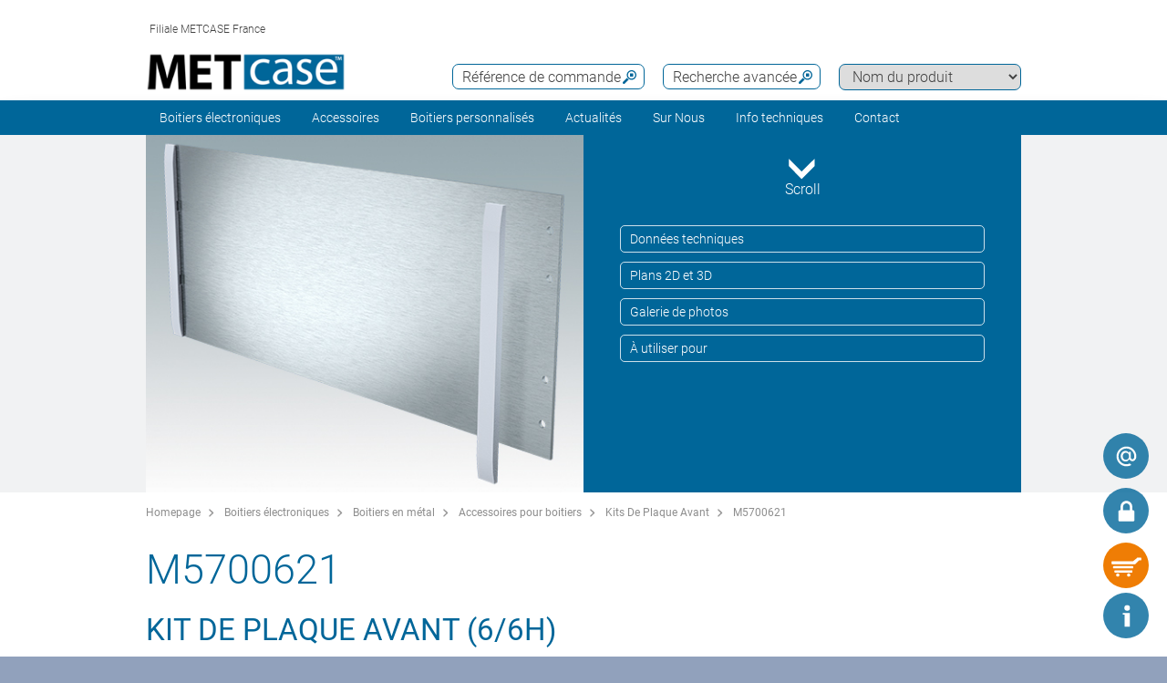

--- FILE ---
content_type: text/html;charset=utf-8
request_url: https://www.metcase.fr/fr/Kits-De-Plaque-Avant/M5700621.htm
body_size: 14628
content:
<!DOCTYPE html>
<html lang="fr" dir="ltr">
<head>
  <meta charset="utf-8" />
  <meta name="viewport" content="width=device-width, initial-scale=1.0, user-scalable=no, viewport-fit=cover" />
  <meta name="robots" content="index,follow" />
  <meta name="description" content="M5700621 - Kit de plaque avant pour boîtiers Unimet 6/6H et Unimet-Plus 6/6H. Voir les détails ici.. ... Lire la suite &amp;gt;&amp;gt; " />
  <meta name="keywords" content="M5700621, Kit de plaque avant (6/6H)" />
  <meta name="title" content="M5700621 | Kit de plaque avant (6/6H) | Metcase " />
  <link rel="shortcut icon" href="/favicon.ico" type="image/x-icon" />
  <link rel="icon" type="image/png" href="/favicon.png" sizes="196x196" />

  <link rel="alternate" href="https://www.metcase.de/de/Frontplatten-Sets/M5700621.htm" hreflang="de" />
  <link rel="alternate" href="https://www.metcase.ch/de/Frontplatten-Sets/M5700621.htm" hreflang="de-CH" />
  <link rel="alternate" href="https://www.metcase.ch/de/Frontplatten-Sets/M5700621.htm" hreflang="de-LI" />
  <link rel="alternate" href="https://www.metcase.fr/fr/Kits-De-Plaque-Avant/M5700621.htm" hreflang="fr-FR" />
  <link rel="alternate" href="https://www.metcase.fr/fr/Kits-De-Plaque-Avant/M5700621.htm" hreflang="fr" />

    <link rel="canonical" href="https://www.metcase.fr/fr/Kits-De-Plaque-Avant/M5700621.htm" />

  <title>M5700621 | Kit de plaque avant (6/6H) | Metcase </title>
			<link rel="stylesheet" type="text/css" href="/assets/css/layout.css?170719" media="all" />
			<link rel="stylesheet" type="text/css" href="/assets/css/simple-grid.css?170719" media="all" />
			<link rel="stylesheet" type="text/css" href="/assets/css/print.css?170719" media="print" />
			<link rel="stylesheet" type="text/css" href="/assets/css/jquery.fancybox.min.css?170719" />
			<link rel="stylesheet" type="text/css" href="/assets/css/layout-site.css?170719" media="all" />
  <script src="/assets/js/jquery.min.js"></script>
  <script>
    var urlPrefix = "/fr";
    var $jq=jQuery.noConflict();
  </script>
  <script src="/assets/js/browser.js"></script>
  <script src="/assets/js/js.cookie-2.2.0.min.js"></script>
  <script src="/assets/js/functions.js"></script>
  <script type="text/javascript" src="/assets/js/script.js"></script>
  <script src="/assets/js/jquery.fancybox.min.js"></script>
<!-- OneTrust Cookies Consent Notice start for metcase.fr

<script type="text/javascript" src="https://cdn.cookielaw.org/consent/3580d1e2-5b78-4efd-a25c-bdd3fa69bd5e/OtAutoBlock.js" ></script>

<script src="https://cdn.cookielaw.org/scripttemplates/otSDKStub.js"  type="text/javascript" charset="UTF-8" data-domain-script="3580d1e2-5b78-4efd-a25c-bdd3fa69bd5e" ></script>

<script type="text/javascript">


</script>

<!-- OneTrust Cookies Consent Notice end for metcase.fr -->

<!-- Google Tag Manager
<script>(function(w,d,s,l,i){w[l]=w[l]||[];w[l].push({'gtm.start':
new Date().getTime(),event:'gtm.js'});var f=d.getElementsByTagName(s)[0],
j=d.createElement(s),dl=l!='dataLayer'?'&l='+l:'';j.async=true;j.src=
'https://www.googletagmanager.com/gtm.js?id='+i+dl;f.parentNode.insertBefore(j,f);
})(window,document,'script','dataLayer','GTM-PQM3HT4');</script>
<!-- End Google Tag Manager -->

<script>
window.__GTM_CONTAINER_ID = 'GTM-PQM3HT4';
</script>

<!-- Privacy-friendly analytics by Plausible -->
<script async src="https://plausible.io/js/pa-saBnTjY-GFBDw4QFxdtH5.js"></script>
<script>
  window.plausible=window.plausible||function(){(plausible.q=plausible.q||[]).push(arguments)},plausible.init=plausible.init||function(i){plausible.o=i||{}};
  plausible.init()
</script>

</head>
<body class="default" >
<!-- Google Tag Manager (noscript) -->
<noscript><iframe src="https://www.googletagmanager.com/ns.html?id=GTM-PQM3HT4"
height="0" width="0" style="display:none;visibility:hidden"></iframe></noscript>
<!-- End Google Tag Manager (noscript) -->

  <a id="top"></a>
<div class="quicklink-buttons visible smartphone">
    <a style="background-image: url('/assets/img/icons/w-mail.svg');" href="/fr/Contact_localisation/Demande_de_info.html?s=sdb" title="Demande d&#39;info"></a>

  <a class="btnAuth" href="javascript:" title=""
     data-loginText="Connexion" data-loginImg="url('/assets/img/icons/w-login.svg')" data-loginUrl="/fr/user/login"
     data-myOKWText="Ma Metcase (Déconnection, Modification du mot de passe)" data-myOKWImg="url('/assets/img/icons/w-login-checked.svg')" data-myOKWUrl="/fr/user/myOKW"></a>
  <a class="btnCart" href="/fr/basket/view" title="" data-text="Panier" data-emptyImg="url('/assets/img/icons/w-cart.svg')" data-checkedImg="url('/assets/img/icons/w-cart-checked.svg')"></a>

</div>
<a class="info-button" href="javascript:" title="Ouvrir info"></a>
<a class="scroll-to-top" href="#top" title="Défilement au début de page ">
  <i class="fa fa-angle-up"></i>
</a>

<div class="logout-message" style="display: none;">
  <h2>Déconnection</h2>
  <p>Vous êtes déconnecté.<br><br>Si vous avez besoin d’autres informations pour votre projet, n’hésitez pas à nous le faire savoir.</p>
  <div style="text-align:center;"><a href='javascript:;' class='btn action-close'>Fermer</a></div>
</div>

<section class="header-toolbar" style="display: none;">
  
  <span class="btn-close">&nbsp;</span>
  

<div class="header-toolbar-productfinder" style="display:none;">

  <!-- Tabs -->
  <div class="container">

    <span class="productfinder-title">Recherche</span>

    <ul class="productfinder-tabs">
      <li data-tabid="pf-enclosures" class="active">Boitiers</li>
      <li data-tabid="pc3">par nom de produit</li>
      <li data-tabid="bySku">Référence de commande</li>
      <li data-tabid="byTerm">Mot-clé recherché</li>
    </ul>
  </div>

  <!-- Inhalte -->
  <div class="productfinder-container">
    <div class="container">

      <!-- Tab: Kunstoffgehäuse -->
      <div class="productfinder-content active" id="pf-enclosures">

        <!-- Kunstoffgehäuse - FILTER -->
        <form id="productFinderForm" class="enclosures">
          <div class="filter">
            <div class="row">

              <!-- linke Spalte -->
              <div class="col-6">
                <img style="margin-bottom:10px; width: 100%;" src="/fr/assets/img/productfinder/kunststoffgehause.svg" alt="Boitiers" />

                <div class="field">
                  <div class="field-label">
                    <label>L'application du produit</label>
                  </div>
                  <div class="field-control">
                    <select name="cl" class="header-input">
                      <option value="">Sélectionnez</option>
                        <option value="5e808a70-778b-11e5-a62f-8eba63e66ed5">Accessoires pour boitiers</option>
                        <option value="5e893d01-778b-11e5-a62f-8eba63e66ed5">Accessoires pour boitiers</option>
                        <option value="7446e1f2-d2ad-4410-879b-7bbf0f9f39da">Accessoires pour racks 19&quot;</option>
                        <option value="5e42be20-778b-11e5-a62f-8eba63e66ed5">Boitiers 19&quot;</option>
                        <option value="5e3acee0-778b-11e5-a62f-8eba63e66ed5">Boitiers d&#39;instruments</option>
                        <option value="527a0f10-719b-11e7-b9e3-d219e5f1410f">Boitiers de rack 1U</option>
                        <option value="528077b0-719b-11e7-b9e3-d219e5f1410f">Boitiers de rack 2U</option>
                        <option value="a48a42b0-7264-11e7-b9e3-d219e5f1410f">Boitiers de rack 3U</option>
                        <option value="5e3354d0-778b-11e5-a62f-8eba63e66ed5">Boitiers en aluminium</option>
                        <option value="6cc9c8eb-94f9-4255-84dc-f4a6ebf9b632">Boitiers IHM</option>
                        <option value="5e468eb0-778b-11e5-a62f-8eba63e66ed5">Boitiers instruments avec poignée étrier</option>
                        <option value="5e4aad60-778b-11e5-a62f-8eba63e66ed5">Boitiers muraux</option>
                        <option value="5e372560-778b-11e5-a62f-8eba63e66ed5">Boitiers pour rack 19&quot;</option>
                        <option value="5e3ec680-778b-11e5-a62f-8eba63e66ed5">Boitiers pupitres</option>
                        <option value="5ea29161-778b-11e5-a62f-8eba63e66ed5">Modifications et finitions</option>
                    </select>
                  </div>
                </div>

                <div class="spacer-5"></div>
              </div>

              <!-- rechte Spalte -->
              <div class="col-6">
                <div class="field w50">
                  <div class="field-label">
                    <label>Dim. extérieures en</label>
                  </div>
                  <div class="field-control">
                    <select name="u" class="header-input">
                      <option value="mm" selected="selected">mm</option>
                      <option value="inch" >pouce</option>
                    </select>
                  </div>
                </div>

                <div class="field w50">
                  <div class="field-label">
                    <label>Longueur/profondeur/Ø</label>
                  </div>
                  <div class="field-control">
                    <div class="row">
                      <div class="col-6">
                        <select id="lv" name="lv" class="header-input" data-pfValues="lengths">
                          <option value="">...</option>
                        </select>
                      </div>
                      <div class="col-6">
                        <select id="lr" name="lr" class="header-input" data-pfValues="ranges"></select>
                      </div>
                    </div>
                  </div>
                </div>
                <div class="field w50">
                  <div class="field-label">
                    <label>Largeur</label>
                  </div>
                  <div class="field-control">
                    <div class="row">
                      <div class="col-6">
                        <select id="wv" name="wv" class="header-input" data-pfValues="widths">
                          <option value="">...</option>
                        </select>
                      </div>
                      <div class="col-6">
                        <select id="wr" name="wr" class="header-input" data-pfValues="ranges"></select>
                      </div>
                    </div>
                  </div>
                </div>
                <div class="field w50">
                  <div class="field-label">
                    <label>Hauteur</label>
                  </div>
                  <div class="field-control">
                    <div class="row">
                      <div class="col-6">
                        <select id="hv" name="hv" class="header-input" data-pfValues="heights">
                          <option value="">...</option>
                        </select>
                      </div>
                      <div class="col-6">
                        <select id="hr" name="hr" class="header-input" data-pfValues="ranges"></select>
                      </div>
                    </div>
                  </div>
                </div>
                <div class="spacer-20"></div>
                <div class="field w50">
                  <div class="field-label">
                    <label>Circuit imprimé long.</label>
                  </div>
                  <div class="field-control">
                    <div class="row">
                      <div class="col-6">
                        <select name="pcbLv" class="header-input" data-pfValues="pcbLengths">
                          <option value="">...</option>
                        </select>
                      </div>
                      <div class="col-6">
                        <select name="pcbLr" class="header-input" data-pfValues="ranges"></select>
                      </div>
                    </div>
                  </div>
                </div>
                <div class="field w50">
                  <div class="field-label">
                    <label>Circuit imprimé largeur</label>
                  </div>
                  <div class="field-control">
                    <div class="row">
                      <div class="col-6">
                        <select name="pcbWv" class="header-input" data-pfValues="pcbWidths">
                          <option value="">...</option>
                        </select>
                      </div>
                      <div class="col-6">
                        <select name="pcbWr" class="header-input" data-pfValues="ranges"></select>
                      </div>
                    </div>
                  </div>
                </div>

                <div class="w50">
                  <small class="pcbNote">REMARQUE: Les dimensions de la carte de circuit imprimé ne sont fournies qu’à titre indicatif pour la sélection de votre boîtier. Pour des informations détaillées sur le positionnement du circuit imprimé, veuillez télécharger les dessins de produit individuels.</small>
                </div>


                <div style="text-align: right;margin-bottom: 10px;">
                  <input type="reset" class="btn" value="Annuler">
                </div>
              </div>

            </div>
          </div>
          <div class="clear"></div>
        </form>

        <div class="results" style="display:block;">
          <div class="productclasses">
            <span class="productfinder-title">15 classes de produits trouvées</span>
            <div class="products">
                <article data-productclass="5e808a70-778b-11e5-a62f-8eba63e66ed5">
                  <a href="/fr/Boitiers-%C3%A9lectroniques/Accessoires-pour-boitiers.htm">
<img src="/fr/Accessoires-pour-boitiers/enclosures-accessories-rtis_TitleImageSmall500x408.jpg" alt="Accessoires pour boitiers" title="Accessoires pour boitiers" style="margin-bottom:5px;">                    <span class="product-title">Accessoires pour boitiers</span>
                  </a>
                </article>
                <article data-productclass="5e893d01-778b-11e5-a62f-8eba63e66ed5">
                  <a href="/fr/Accessoires/Accessoires-pour-boitiers.htm">
<img src="/fr/Accessoires-pour-boitiers/enclosures-accessories-rtis_TitleImageSmall500x408.jpg" alt="Accessoires pour boitiers" title="Accessoires pour boitiers" style="margin-bottom:5px;">                    <span class="product-title">Accessoires pour boitiers</span>
                  </a>
                </article>
                <article data-productclass="7446e1f2-d2ad-4410-879b-7bbf0f9f39da">
                  <a href="/fr/Accessoires/Accessoires-pour-racks-19-.htm">
                    <span class="product-title">Accessoires pour racks 19&quot;</span>
                  </a>
                </article>
                <article data-productclass="5e42be20-778b-11e5-a62f-8eba63e66ed5">
                  <a href="/fr/Boitiers-%C3%A9lectroniques/Boitiers-19-.htm">
<img src="/fr/Boitiers-19-/19-inch-enclosures-rtis_TitleImageSmall500x408.jpg" alt="Boitiers 19 pouces" title="Boitiers 19 pouces" style="margin-bottom:5px;">                    <span class="product-title">Boitiers 19&quot;</span>
                  </a>
                </article>
                <article data-productclass="5e3acee0-778b-11e5-a62f-8eba63e66ed5">
                  <a href="/fr/Boitiers-%C3%A9lectroniques/Boitiers-d-instruments.htm">
<img src="/fr/Boitiers-d-instruments/instrument-enclosures-rtis_TitleImageSmall500x408.jpg" alt="Boitiers d&#39;instruments" title="Boitiers d&#39;instruments" style="margin-bottom:5px;">                    <span class="product-title">Boitiers d&#39;instruments</span>
                  </a>
                </article>
                <article data-productclass="527a0f10-719b-11e7-b9e3-d219e5f1410f">
                  <a href="/fr/Boitiers-%C3%A9lectroniques/Boitiers-de-rack-1U.htm">
<img src="/fr/Boitiers-de-rack-1U/1U-rack-cases-rtis_TitleImageSmall500x408.jpg" alt="Boitiers 1U pour rack 19 pouces" title="Boitiers 1U pour rack 19 pouces" style="margin-bottom:5px;">                    <span class="product-title">Boitiers de rack 1U</span>
                  </a>
                </article>
                <article data-productclass="528077b0-719b-11e7-b9e3-d219e5f1410f">
                  <a href="/fr/Boitiers-%C3%A9lectroniques/Boitiers-de-rack-2U.htm">
<img src="/fr/Boitiers-de-rack-2U/2U-rack-cases-rtis_TitleImageSmall500x408.jpg" alt="Boitiers 2U pour rack 19 pouces" title="Boitiers 2U pour rack 19 pouces" style="margin-bottom:5px;">                    <span class="product-title">Boitiers de rack 2U</span>
                  </a>
                </article>
                <article data-productclass="a48a42b0-7264-11e7-b9e3-d219e5f1410f">
                  <a href="/fr/Boitiers-%C3%A9lectroniques/Boitiers-de-rack-3U.htm">
<img src="/fr/Boitiers-de-rack-3U/3U-rack-cases-rtis_TitleImageSmall500x408.jpg" alt="Boitiers 3U pour rack 19 pouces" title="Boitiers 3U pour rack 19 pouces" style="margin-bottom:5px;">                    <span class="product-title">Boitiers de rack 3U</span>
                  </a>
                </article>
                <article data-productclass="5e3354d0-778b-11e5-a62f-8eba63e66ed5">
                  <a href="/fr/Boitiers-%C3%A9lectroniques/Boitiers-en-aluminium.htm">
<img src="/fr/Boitiers-en-aluminium/aluminium-enclosures-rtis_TitleImageSmall500x408.jpg" alt="Boitiers en aluminium" title="Boitiers en aluminium" style="margin-bottom:5px;">                    <span class="product-title">Boitiers en aluminium</span>
                  </a>
                </article>
                <article data-productclass="6cc9c8eb-94f9-4255-84dc-f4a6ebf9b632">
                  <a href="/fr/Boitiers-%C3%A9lectroniques/Boitiers-IHM.htm">
<img src="/fr/Boitiers-IHM/hmi-enclosures_rtis_TitleImageSmall500x408.jpg" alt="Boitiers IHM" title="Boitiers IHM" style="margin-bottom:5px;">                    <span class="product-title">Boitiers IHM</span>
                  </a>
                </article>
                <article data-productclass="5e468eb0-778b-11e5-a62f-8eba63e66ed5">
                  <a href="/fr/Boitiers-%C3%A9lectroniques/Boitiers-instruments-avec-poign%C3%A9e-%C3%A9trier.htm">
<img src="/fr/Boitiers-instruments-avec-poign%C3%A9e-%C3%A9trier/portable-enclosures-rtis_TitleImageSmall500x408.jpg" alt="Boitiers instruments avec poignée étrier" title="Boitiers instruments avec poignée étrier" style="margin-bottom:5px;">                    <span class="product-title">Boitiers instruments avec poignée étrier</span>
                  </a>
                </article>
                <article data-productclass="5e4aad60-778b-11e5-a62f-8eba63e66ed5">
                  <a href="/fr/Boitiers-%C3%A9lectroniques/Boitiers-muraux.htm">
<img src="/fr/Boitiers-muraux/wall-mount-enclosures-rtis_TitleImageSmall500x408.jpg" alt="Boitiers muraux" title="Boitiers muraux" style="margin-bottom:5px;">                    <span class="product-title">Boitiers muraux</span>
                  </a>
                </article>
                <article data-productclass="5e372560-778b-11e5-a62f-8eba63e66ed5">
                  <a href="/fr/Boitiers-%C3%A9lectroniques/Boitiers-pour-rack-19-.htm">
<img src="/fr/Boitiers-pour-rack-19-/19-inch-rack-mount-enclosures-rtis_TitleImageSmall500x408.jpg" alt="Boitiers pour rack 19 pouces" title="Boitiers pour rack 19 pouces" style="margin-bottom:5px;">                    <span class="product-title">Boitiers pour rack 19&quot;</span>
                  </a>
                </article>
                <article data-productclass="5e3ec680-778b-11e5-a62f-8eba63e66ed5">
                  <a href="/fr/Boitiers-%C3%A9lectroniques/Boitiers-pupitres.htm">
<img src="/fr/Boitiers-pupitres/desktop-sloping-enclosures-rtis_TitleImageSmall500x408.jpg" alt="Boitiers pupitres" title="Boitiers pupitres" style="margin-bottom:5px;">                    <span class="product-title">Boitiers pupitres</span>
                  </a>
                </article>
                <article data-productclass="5ea29161-778b-11e5-a62f-8eba63e66ed5">
                  <a href="/fr/Boitiers-personnalis%C3%A9s/Modifications-et-finitions.htm">
                    <span class="product-title">Modifications et finitions</span>
                  </a>
                </article>
            </div>
          </div>

          <div class="productgroups" style="display:none;">
          </div>
        </div>
      </div>
      <!--// Tab: Kunstoffgehäuse -->


      <div class="productfinder-content productname-search" id="pc3">
        <form>
          <div class="filter">
            <select class="header-input toProductGroup">
              <option>Sélectionnez</option>
                <option value="/fr/Boitiers-en-m%C3%A9tal/Accessoires-pour-montage-de-cartes.htm">Accessoires pour montage de cartes</option>
                <option value="/fr/Boitiers-en-m%C3%A9tal/Combimet-19-.htm">Combimet 19&quot;</option>
                <option value="/fr/Boitiers-en-m%C3%A9tal/Datamet.htm">Datamet</option>
                <option value="/fr/Accessoires-pour-racks-19-/Etag%C3%A8re-Pour-Rack-19-.htm">Etagère Pour Rack 19&quot;</option>
                <option value="/fr/Boitiers-en-m%C3%A9tal/Instrumet-19-.htm">Instrumet 19&quot;</option>
                <option value="/fr/Boitiers-en-m%C3%A9tal/Kits-De-Plaque-Avant.htm">Kits De Plaque Avant</option>
                <option value="/fr/Boitiers-en-m%C3%A9tal/Mettec-19-.htm">Mettec 19&quot;</option>
                <option value="/fr/Boitiers-en-m%C3%A9tal/Minimet.htm">Minimet</option>
                <option value="/fr/Boitiers-en-m%C3%A9tal/Pieds-du-boitier.htm">Pieds du boitier</option>
                <option value="/fr/Boitiers-en-m%C3%A9tal/Plaques-avant-19-.htm">Plaques avant 19&quot;</option>
                <option value="/fr/Accessoires-pour-boitiers/Poign%C3%A9e-%C3%A9trier-universel.htm">Poignée étrier universel</option>
                <option value="/fr/Boitiers-en-m%C3%A9tal/Technomet.htm">Technomet</option>
                <option value="/fr/Boitiers-en-m%C3%A9tal/Technomet-19-.htm">Technomet 19&quot;</option>
                <option value="/fr/Boitiers-en-m%C3%A9tal/Technomet-Control.htm">Technomet-Control</option>
                <option value="/fr/Boitiers-en-m%C3%A9tal/Unicase.htm">Unicase</option>
                <option value="/fr/Boitiers-en-m%C3%A9tal/Unidesk.htm">Unidesk</option>
                <option value="/fr/Boitiers-en-m%C3%A9tal/Unimet.htm">Unimet</option>
                <option value="/fr/Boitiers-en-m%C3%A9tal/Unimet-19-.htm">Unimet 19&quot;</option>
                <option value="/fr/Boitiers-en-m%C3%A9tal/Unimet-Plus.htm">Unimet-Plus</option>
                <option value="/fr/Boitiers-en-m%C3%A9tal/Versamet-19-.htm">Versamet 19&quot;</option>
            </select>
          </div>
        </form>
      </div>

      <div class="productfinder-content" id="bySku">
        <form action="/fr/search/sku">
          <input type="text" name="sku" class="header-input" placeholder="Référence de commande" autocomplete="off">
          <div class="errorList" style="display: none;">
            <span id="specialCharsHint" class="errorItm">Merci de saisir la référence de commande sans espace.</span>
            <br>
          </div>
        </form>

        <div class="results">
        </div>
      </div>

      <div class="productfinder-content" id="byTerm">
        <div class="search">
          <form name="globalsearch" action="/fr/search" method="GET">
            <input name="q" id="search" type="text" value=""
                   placeholder="Saisir le/les mot/s-clés " autocomplete="off"/>
            <ul class="suggestions">
              <!-- per AJAX geladen -->
            </ul>
          </form>
        </div>
      </div>

    </div>
  </div>

  <script type="text/javascript">
var searchValues = {mm: {ranges: [{"val":"5","txt":"+/- 5"},{"val":"10","txt":"+/- 10"},{"val":"20","txt":"+/- 20"},{"val":"50","txt":"+/- 50"},{"val":"100","txt":"+/- 100"}],lengths: [{"val":"6","txt":"6"},{"val":"12","txt":"12"},{"val":"30","txt":"30"},{"val":"32","txt":"32"},{"val":"34","txt":"34"},{"val":"42","txt":"42"},{"val":"44","txt":"44"},{"val":"64","txt":"64"},{"val":"66","txt":"66"},{"val":"88","txt":"88"},{"val":"90","txt":"90"},{"val":"94","txt":"94"},{"val":"100","txt":"100"},{"val":"110","txt":"110"},{"val":"114","txt":"114"},{"val":"116","txt":"116"},{"val":"120","txt":"120"},{"val":"122","txt":"122"},{"val":"124","txt":"124"},{"val":"130","txt":"130"},{"val":"132","txt":"132"},{"val":"138","txt":"138"},{"val":"140","txt":"140"},{"val":"144","txt":"144"},{"val":"148","txt":"148"},{"val":"154","txt":"154"},{"val":"158","txt":"158"},{"val":"160","txt":"160"},{"val":"164","txt":"164"},{"val":"166","txt":"166"},{"val":"170","txt":"170"},{"val":"176","txt":"176"},{"val":"180","txt":"180"},{"val":"190","txt":"190"},{"val":"192","txt":"192"},{"val":"200","txt":"200"},{"val":"220","txt":"220"},{"val":"224","txt":"224"},{"val":"228","txt":"228"},{"val":"230","txt":"230"},{"val":"234","txt":"234"},{"val":"240","txt":"240"},{"val":"248","txt":"248"},{"val":"250","txt":"250"},{"val":"260","txt":"260"},{"val":"262","txt":"262"},{"val":"264","txt":"264"},{"val":"266","txt":"266"},{"val":"270","txt":"270"},{"val":"274","txt":"274"},{"val":"278","txt":"278"},{"val":"280","txt":"280"},{"val":"284","txt":"284"},{"val":"290","txt":"290"},{"val":"300","txt":"300"},{"val":"320","txt":"320"},{"val":"330","txt":"330"},{"val":"334","txt":"334"},{"val":"340","txt":"340"},{"val":"348","txt":"348"},{"val":"350","txt":"350"},{"val":"364","txt":"364"},{"val":"366","txt":"366"},{"val":"380","txt":"380"},{"val":"400","txt":"400"},{"val":"450","txt":"450"},{"val":"574","txt":"574"},{"val":"608","txt":"608"}],widths: [{"val":"6","txt":"6"},{"val":"12","txt":"12"},{"val":"16","txt":"16"},{"val":"30","txt":"30"},{"val":"120","txt":"120"},{"val":"128","txt":"128"},{"val":"130","txt":"130"},{"val":"134","txt":"134"},{"val":"148","txt":"148"},{"val":"156","txt":"156"},{"val":"168","txt":"168"},{"val":"170","txt":"170"},{"val":"174","txt":"174"},{"val":"180","txt":"180"},{"val":"184","txt":"184"},{"val":"192","txt":"192"},{"val":"196","txt":"196"},{"val":"198","txt":"198"},{"val":"200","txt":"200"},{"val":"202","txt":"202"},{"val":"218","txt":"218"},{"val":"220","txt":"220"},{"val":"224","txt":"224"},{"val":"230","txt":"230"},{"val":"246","txt":"246"},{"val":"250","txt":"250"},{"val":"260","txt":"260"},{"val":"268","txt":"268"},{"val":"270","txt":"270"},{"val":"274","txt":"274"},{"val":"300","txt":"300"},{"val":"302","txt":"302"},{"val":"310","txt":"310"},{"val":"318","txt":"318"},{"val":"320","txt":"320"},{"val":"322","txt":"322"},{"val":"324","txt":"324"},{"val":"332","txt":"332"},{"val":"334","txt":"334"},{"val":"350","txt":"350"},{"val":"360","txt":"360"},{"val":"366","txt":"366"},{"val":"370","txt":"370"},{"val":"376","txt":"376"},{"val":"392","txt":"392"},{"val":"400","txt":"400"},{"val":"420","txt":"420"},{"val":"474","txt":"474"},{"val":"482","txt":"482"},{"val":"516","txt":"516"},{"val":"538","txt":"538"}],heights: [{"val":"0","txt":"0"},{"val":"2","txt":"2"},{"val":"4","txt":"4"},{"val":"6","txt":"6"},{"val":"12","txt":"12"},{"val":"14","txt":"14"},{"val":"16","txt":"16"},{"val":"26","txt":"26"},{"val":"38","txt":"38"},{"val":"42","txt":"42"},{"val":"44","txt":"44"},{"val":"50","txt":"50"},{"val":"64","txt":"64"},{"val":"70","txt":"70"},{"val":"74","txt":"74"},{"val":"84","txt":"84"},{"val":"88","txt":"88"},{"val":"90","txt":"90"},{"val":"100","txt":"100"},{"val":"102","txt":"102"},{"val":"110","txt":"110"},{"val":"120","txt":"120"},{"val":"124","txt":"124"},{"val":"132","txt":"132"},{"val":"134","txt":"134"},{"val":"150","txt":"150"},{"val":"154","txt":"154"},{"val":"156","txt":"156"},{"val":"176","txt":"176"},{"val":"180","txt":"180"},{"val":"200","txt":"200"},{"val":"220","txt":"220"},{"val":"244","txt":"244"},{"val":"250","txt":"250"},{"val":"266","txt":"266"},{"val":"280","txt":"280"},{"val":"288","txt":"288"},{"val":"300","txt":"300"},{"val":"350","txt":"350"},{"val":"360","txt":"360"}],pcbLengths: [{"val":"106","txt":"106"},{"val":"120","txt":"120"},{"val":"136","txt":"136"},{"val":"144","txt":"144"},{"val":"146","txt":"146"},{"val":"150","txt":"150"},{"val":"158","txt":"158"},{"val":"160","txt":"160"},{"val":"176","txt":"176"},{"val":"182","txt":"182"},{"val":"190","txt":"190"},{"val":"208","txt":"208"},{"val":"216","txt":"216"},{"val":"222","txt":"222"},{"val":"228","txt":"228"},{"val":"230","txt":"230"},{"val":"232","txt":"232"},{"val":"240","txt":"240"},{"val":"244","txt":"244"},{"val":"250","txt":"250"},{"val":"254","txt":"254"},{"val":"256","txt":"256"},{"val":"262","txt":"262"},{"val":"278","txt":"278"},{"val":"282","txt":"282"},{"val":"298","txt":"298"},{"val":"330","txt":"330"},{"val":"344","txt":"344"},{"val":"350","txt":"350"},{"val":"428","txt":"428"},{"val":"574","txt":"574"}],pcbWidths: [{"val":"88","txt":"88"},{"val":"110","txt":"110"},{"val":"128","txt":"128"},{"val":"144","txt":"144"},{"val":"166","txt":"166"},{"val":"174","txt":"174"},{"val":"178","txt":"178"},{"val":"184","txt":"184"},{"val":"194","txt":"194"},{"val":"204","txt":"204"},{"val":"228","txt":"228"},{"val":"230","txt":"230"},{"val":"240","txt":"240"},{"val":"242","txt":"242"},{"val":"244","txt":"244"},{"val":"274","txt":"274"},{"val":"294","txt":"294"},{"val":"304","txt":"304"},{"val":"324","txt":"324"},{"val":"330","txt":"330"},{"val":"334","txt":"334"},{"val":"344","txt":"344"},{"val":"348","txt":"348"},{"val":"356","txt":"356"},{"val":"360","txt":"360"},{"val":"364","txt":"364"},{"val":"378","txt":"378"},{"val":"454","txt":"454"}],knobLengths: [],knobWidths: []},inch: {ranges: [{"val":"0.2","txt":"+/- 0,2"},{"val":"0.4","txt":"+/- 0,4"},{"val":"0.8","txt":"+/- 0,8"},{"val":"2","txt":"+/- 2"},{"val":"4","txt":"+/- 4"}],lengths: [{"val":"0.2","txt":"0,2"},{"val":"0.4","txt":"0,4"},{"val":"0.5","txt":"0,5"},{"val":"1.1","txt":"1,1"},{"val":"1.3","txt":"1,3"},{"val":"1.7","txt":"1,7"},{"val":"2.5","txt":"2,5"},{"val":"2.6","txt":"2,6"},{"val":"3.4","txt":"3,4"},{"val":"3.5","txt":"3,5"},{"val":"3.7","txt":"3,7"},{"val":"3.9","txt":"3,9"},{"val":"4.0","txt":"4,0"},{"val":"4.3","txt":"4,3"},{"val":"4.5","txt":"4,5"},{"val":"4.7","txt":"4,7"},{"val":"4.8","txt":"4,8"},{"val":"4.9","txt":"4,9"},{"val":"5.1","txt":"5,1"},{"val":"5.2","txt":"5,2"},{"val":"5.5","txt":"5,5"},{"val":"5.7","txt":"5,7"},{"val":"5.8","txt":"5,8"},{"val":"6.1","txt":"6,1"},{"val":"6.2","txt":"6,2"},{"val":"6.4","txt":"6,4"},{"val":"6.5","txt":"6,5"},{"val":"6.7","txt":"6,7"},{"val":"6.9","txt":"6,9"},{"val":"7.0","txt":"7,0"},{"val":"7.4","txt":"7,4"},{"val":"7.5","txt":"7,5"},{"val":"7.8","txt":"7,8"},{"val":"8.7","txt":"8,7"},{"val":"8.8","txt":"8,8"},{"val":"9.0","txt":"9,0"},{"val":"9.2","txt":"9,2"},{"val":"9.4","txt":"9,4"},{"val":"9.8","txt":"9,8"},{"val":"10.2","txt":"10,2"},{"val":"10.3","txt":"10,3"},{"val":"10.4","txt":"10,4"},{"val":"10.5","txt":"10,5"},{"val":"10.6","txt":"10,6"},{"val":"10.8","txt":"10,8"},{"val":"11.0","txt":"11,0"},{"val":"11.2","txt":"11,2"},{"val":"11.4","txt":"11,4"},{"val":"11.8","txt":"11,8"},{"val":"12.5","txt":"12,5"},{"val":"12.9","txt":"12,9"},{"val":"13.1","txt":"13,1"},{"val":"13.4","txt":"13,4"},{"val":"13.7","txt":"13,7"},{"val":"13.8","txt":"13,8"},{"val":"14.3","txt":"14,3"},{"val":"14.4","txt":"14,4"},{"val":"14.9","txt":"14,9"},{"val":"15.7","txt":"15,7"},{"val":"17.7","txt":"17,7"},{"val":"22.6","txt":"22,6"},{"val":"24.0","txt":"24,0"}],widths: [{"val":"0.2","txt":"0,2"},{"val":"0.4","txt":"0,4"},{"val":"0.5","txt":"0,5"},{"val":"0.6","txt":"0,6"},{"val":"1.1","txt":"1,1"},{"val":"4.7","txt":"4,7"},{"val":"5.0","txt":"5,0"},{"val":"5.1","txt":"5,1"},{"val":"5.2","txt":"5,2"},{"val":"5.8","txt":"5,8"},{"val":"6.1","txt":"6,1"},{"val":"6.6","txt":"6,6"},{"val":"6.8","txt":"6,8"},{"val":"7.1","txt":"7,1"},{"val":"7.2","txt":"7,2"},{"val":"7.5","txt":"7,5"},{"val":"7.7","txt":"7,7"},{"val":"7.8","txt":"7,8"},{"val":"7.9","txt":"7,9"},{"val":"8.6","txt":"8,6"},{"val":"8.8","txt":"8,8"},{"val":"9.0","txt":"9,0"},{"val":"9.7","txt":"9,7"},{"val":"9.8","txt":"9,8"},{"val":"10.2","txt":"10,2"},{"val":"10.5","txt":"10,5"},{"val":"10.6","txt":"10,6"},{"val":"10.8","txt":"10,8"},{"val":"11.8","txt":"11,8"},{"val":"11.9","txt":"11,9"},{"val":"12.2","txt":"12,2"},{"val":"12.5","txt":"12,5"},{"val":"12.6","txt":"12,6"},{"val":"12.7","txt":"12,7"},{"val":"13.0","txt":"13,0"},{"val":"13.1","txt":"13,1"},{"val":"13.7","txt":"13,7"},{"val":"14.1","txt":"14,1"},{"val":"14.4","txt":"14,4"},{"val":"14.5","txt":"14,5"},{"val":"14.6","txt":"14,6"},{"val":"14.8","txt":"14,8"},{"val":"15.4","txt":"15,4"},{"val":"15.7","txt":"15,7"},{"val":"16.5","txt":"16,5"},{"val":"18.6","txt":"18,6"},{"val":"19.0","txt":"19,0"},{"val":"20.3","txt":"20,3"},{"val":"21.2","txt":"21,2"}],heights: [{"val":"0.0","txt":"0,0"},{"val":"0.1","txt":"0,1"},{"val":"0.2","txt":"0,2"},{"val":"0.4","txt":"0,4"},{"val":"0.5","txt":"0,5"},{"val":"0.6","txt":"0,6"},{"val":"1.0","txt":"1,0"},{"val":"1.5","txt":"1,5"},{"val":"1.7","txt":"1,7"},{"val":"1.9","txt":"1,9"},{"val":"2.5","txt":"2,5"},{"val":"2.7","txt":"2,7"},{"val":"2.9","txt":"2,9"},{"val":"3.3","txt":"3,3"},{"val":"3.4","txt":"3,4"},{"val":"3.5","txt":"3,5"},{"val":"3.9","txt":"3,9"},{"val":"4.0","txt":"4,0"},{"val":"4.3","txt":"4,3"},{"val":"4.7","txt":"4,7"},{"val":"4.9","txt":"4,9"},{"val":"5.2","txt":"5,2"},{"val":"5.9","txt":"5,9"},{"val":"6.1","txt":"6,1"},{"val":"6.9","txt":"6,9"},{"val":"7.0","txt":"7,0"},{"val":"7.8","txt":"7,8"},{"val":"8.7","txt":"8,7"},{"val":"9.6","txt":"9,6"},{"val":"9.8","txt":"9,8"},{"val":"10.4","txt":"10,4"},{"val":"11.0","txt":"11,0"},{"val":"11.3","txt":"11,3"},{"val":"11.8","txt":"11,8"},{"val":"13.7","txt":"13,7"},{"val":"14.1","txt":"14,1"}],pcbLengths: [{"val":"4.1","txt":"4,1"},{"val":"4.7","txt":"4,7"},{"val":"5.3","txt":"5,3"},{"val":"5.7","txt":"5,7"},{"val":"5.9","txt":"5,9"},{"val":"6.2","txt":"6,2"},{"val":"6.3","txt":"6,3"},{"val":"6.9","txt":"6,9"},{"val":"7.1","txt":"7,1"},{"val":"7.4","txt":"7,4"},{"val":"8.1","txt":"8,1"},{"val":"8.5","txt":"8,5"},{"val":"8.7","txt":"8,7"},{"val":"9.0","txt":"9,0"},{"val":"9.1","txt":"9,1"},{"val":"9.4","txt":"9,4"},{"val":"9.6","txt":"9,6"},{"val":"9.8","txt":"9,8"},{"val":"10.0","txt":"10,0"},{"val":"10.1","txt":"10,1"},{"val":"10.3","txt":"10,3"},{"val":"10.9","txt":"10,9"},{"val":"11.1","txt":"11,1"},{"val":"11.7","txt":"11,7"},{"val":"12.9","txt":"12,9"},{"val":"13.5","txt":"13,5"},{"val":"13.7","txt":"13,7"},{"val":"16.8","txt":"16,8"},{"val":"22.6","txt":"22,6"}],pcbWidths: [{"val":"3.4","txt":"3,4"},{"val":"4.3","txt":"4,3"},{"val":"5.0","txt":"5,0"},{"val":"5.7","txt":"5,7"},{"val":"6.5","txt":"6,5"},{"val":"6.8","txt":"6,8"},{"val":"7.0","txt":"7,0"},{"val":"7.2","txt":"7,2"},{"val":"7.6","txt":"7,6"},{"val":"8.0","txt":"8,0"},{"val":"9.0","txt":"9,0"},{"val":"9.4","txt":"9,4"},{"val":"9.5","txt":"9,5"},{"val":"9.6","txt":"9,6"},{"val":"10.8","txt":"10,8"},{"val":"11.6","txt":"11,6"},{"val":"11.9","txt":"11,9"},{"val":"12.7","txt":"12,7"},{"val":"13.0","txt":"13,0"},{"val":"13.1","txt":"13,1"},{"val":"13.5","txt":"13,5"},{"val":"13.7","txt":"13,7"},{"val":"14.0","txt":"14,0"},{"val":"14.1","txt":"14,1"},{"val":"14.3","txt":"14,3"},{"val":"14.9","txt":"14,9"},{"val":"17.9","txt":"17,9"}],knobLengths: [],knobWidths: []}};
  </script>
</div>
</section>

<header>
  <div class="container">

      <a class="logo logo-wide" href="/fr">
          <small class="logo__text" style="font-size: 12px;">Filiale METCASE France</small>
        <img src="/style/img/header_logo.png" alt="Logo">
      </a>
    <div id="search-buttons">
      <span class="search-input">
Recherche avancée      </span>
      <span class="search-input" id="sku-button">
Référence de commande      </span>
    </div>

    <select name="product-name" class="product-choser toProductGroup">
      <option value="">Nom du produit</option>
        <option value="/fr/Boitiers-en-m%C3%A9tal/Accessoires-pour-montage-de-cartes.htm">Accessoires pour montage de cartes</option>
        <option value="/fr/Boitiers-en-m%C3%A9tal/Combimet-19-.htm">Combimet 19"</option>
        <option value="/fr/Boitiers-en-m%C3%A9tal/Datamet.htm">Datamet</option>
        <option value="/fr/Accessoires-pour-racks-19-/Etag%C3%A8re-Pour-Rack-19-.htm">Etagère Pour Rack 19"</option>
        <option value="/fr/Boitiers-en-m%C3%A9tal/Instrumet-19-.htm">Instrumet 19"</option>
        <option value="/fr/Boitiers-en-m%C3%A9tal/Kits-De-Plaque-Avant.htm">Kits De Plaque Avant</option>
        <option value="/fr/Boitiers-en-m%C3%A9tal/Mettec-19-.htm">Mettec 19"</option>
        <option value="/fr/Boitiers-en-m%C3%A9tal/Minimet.htm">Minimet</option>
        <option value="/fr/Boitiers-en-m%C3%A9tal/Pieds-du-boitier.htm">Pieds du boitier</option>
        <option value="/fr/Boitiers-en-m%C3%A9tal/Plaques-avant-19-.htm">Plaques avant 19"</option>
        <option value="/fr/Accessoires-pour-boitiers/Poign%C3%A9e-%C3%A9trier-universel.htm">Poignée étrier universel</option>
        <option value="/fr/Boitiers-en-m%C3%A9tal/Technomet.htm">Technomet</option>
        <option value="/fr/Boitiers-en-m%C3%A9tal/Technomet-19-.htm">Technomet 19"</option>
        <option value="/fr/Boitiers-en-m%C3%A9tal/Technomet-Control.htm">Technomet-Control</option>
        <option value="/fr/Boitiers-en-m%C3%A9tal/Unicase.htm">Unicase</option>
        <option value="/fr/Boitiers-en-m%C3%A9tal/Unidesk.htm">Unidesk</option>
        <option value="/fr/Boitiers-en-m%C3%A9tal/Unimet.htm">Unimet</option>
        <option value="/fr/Boitiers-en-m%C3%A9tal/Unimet-19-.htm">Unimet 19"</option>
        <option value="/fr/Boitiers-en-m%C3%A9tal/Unimet-Plus.htm">Unimet-Plus</option>
        <option value="/fr/Boitiers-en-m%C3%A9tal/Versamet-19-.htm">Versamet 19"</option>
    </select>

    <ul class="topnav">
      <li class="home-login-link" title="Ma Metcase | Connexion">
        <a class="homeLoginMobile" href="https://www.metcase.fr/fr/user/login" title="Ma Metcase | Connexion"
           data-loginText="Connexion" data-loginImg="url('/assets/img/icons/w-login.svg')" data-loginUrl="/fr/user/login"
           data-myOKWText="Ma Metcase" data-myOKWImg="url('/assets/img/icons/w-login-checked.svg')" data-myOKWUrl="/fr/user/myOKW"
        ><span>Connexion</span></a>
      </li>
      <li class="switch-language-link" title="Switch language">
        <a class="btn-language select-language" href="javascript:void(0);"><span>Language selection</span></a>
      </li>
      <li>
        <a class="btn-productsearch" href="javascript:void(0);"><span>&nbsp;</span></a>
      </li>
      <li class="menu">
        <a class="btn-menu" href="javascript:void(0);"><span>Menu</span></a>
      </li>
    </ul>

    <a class="toggleMenu" href="javascript:;">
      <i class="fa fa-bars"></i>
    </a>

    <div class="topRight">
        <a class="homeLogin" href="https://www.metcase.fr/fr/user/login" title="Ma Metcase | Connexion"
           data-loginText="Connexion" data-loginImg="url('/assets/img/icons/w-login.svg')" data-loginUrl="/fr/user/login"
           data-myOKWText="Ma Metcase" data-myOKWImg="url('/assets/img/icons/w-login-checked.svg')" data-myOKWUrl="/fr/user/myOKW"
        >
Connexion        </a>
      <small class="current-language">Votre pays/langue <strong style="display: none;"><span></span>, Français</strong></small>
    </div>
  </div>
</header>

<div class="mainnavigation">
  <div class="container">
    <ul>
        <li>
          <span class="toggle">&nbsp;</span>
          <a data-menuid="5e2bb3b0-778b-11e5-a62f-8eba63e66ed5" href="/fr/Boitiers-%C3%A9lectroniques.htm">Boitiers électroniques</a>
            <div class="subnav">
              <div class="col-navigation">
                <ul>
                    <li>
                      <a data-menuid="5e2f5d34-778b-11e5-a62f-8eba63e66ed5" href="/fr/Boitiers-%C3%A9lectroniques/Boitiers-en-m%C3%A9tal.htm">Boitiers en métal</a>
                    </li>
                </ul>
              </div>
  <div class="subsubnav" data-menuid="5e2bb3b0-778b-11e5-a62f-8eba63e66ed5" style="display: none;">
    <div class="col-description">
      <strong>Boitiers électroniques</strong>
      <strong>Boitiers électroniques | Boitiers pour rack 19"</strong> 
<p>Gamme polyvalente de boitiers électronique comprenant boitiers pupitres, petits boitiers pour instruments, boitiers portables avec poignée étrier, boitiers pour rack 19" et boitiers muraux.</p>
      <p><a href="/fr/Boitiers-%C3%A9lectroniques.htm" class="btn">Pour en savoir plus</a></p>
    </div>
    <div class="col-images">
<img src="/fr/Boitiers-%C3%A9lectroniques/Boitiers-%C3%A9lectroniques_NavigationImage.jpg" alt="Boitiers électroniques" title="Boitiers électroniques" class="full">    </div>
  </div>
  <div class="subsubnav" data-menuid="5e2f5d34-778b-11e5-a62f-8eba63e66ed5" style="display: none;">
    <div class="col-description">
      <strong>Boitiers en métal</strong>
      <strong>Boitiers en métal modernes pour électronique OEM</strong> 
<p>Boitiers en métal pour équipements électroniques de table, muraux et en racks 19". Réalisés en aluminium de haute qualité, leur design moderne et ergonomique en fait la solution idéale pour des applications électroniques très diverses.</p>
      <p><a href="/fr/Boitiers-%C3%A9lectroniques/Boitiers-en-m%C3%A9tal.htm" class="btn">Pour en savoir plus</a></p>
    </div>
    <div class="col-images">
<img src="/fr/Boitiers-en-m%C3%A9tal/Boitiers-en-m%C3%A9tal_NavigationImage.jpg" alt="Boitiers en métal" title="Boitiers en métal" class="full">    </div>
  </div>
            </div>
        </li>
        <li>
          <span class="toggle">&nbsp;</span>
          <a data-menuid="5e851e50-778b-11e5-a62f-8eba63e66ed5" href="/fr/Accessoires.htm">Accessoires </a>
            <div class="subnav">
              <div class="col-navigation">
                <ul>
                    <li>
                      <a data-menuid="5e893d01-778b-11e5-a62f-8eba63e66ed5" href="/fr/Accessoires/Accessoires-pour-boitiers.htm">Accessoires pour boitiers</a>
                    </li>
                    <li>
                      <a data-menuid="7446e1f2-d2ad-4410-879b-7bbf0f9f39da" href="/fr/Accessoires/Accessoires-pour-racks-19-.htm">Accessoires pour racks 19"</a>
                    </li>
                </ul>
              </div>
  <div class="subsubnav" data-menuid="5e851e50-778b-11e5-a62f-8eba63e66ed5" style="display: none;">
    <div class="col-description">
      <strong>Accessoires</strong>
      <strong>Accessoires pour boitiers-électroniques METCASE et autres produits</strong> 
<p>Découvrez la large gamme d'accessoires: plaques avant 19", poignées de plaque avant, pieds basculables et Guide-cartes en polyamide encliquetables.</p>
      <p><a href="/fr/Accessoires.htm" class="btn">Pour en savoir plus</a></p>
    </div>
    <div class="col-images">
<img src="/fr/Accessoires/Accessoires_NavigationImage.jpg" alt="Accessoires" title="Accessoires" class="full">    </div>
  </div>
  <div class="subsubnav" data-menuid="5e893d01-778b-11e5-a62f-8eba63e66ed5" style="display: none;">
    <div class="col-description">
      <strong>Accessoires pour boitiers</strong>
      <strong>Accessoires universels pour boitiers électroniques</strong> 
<p>METCASE fabrique une sélection d'accessoires pratiques utilisables avec sa propre gamme de boitiers, des boitiers sur mesure et d'autres marques.</p>
      <p><a href="/fr/Accessoires/Accessoires-pour-boitiers.htm" class="btn">Pour en savoir plus</a></p>
    </div>
    <div class="col-images">
<img src="/fr/Accessoires-pour-boitiers/enclosures-accessories_ni.jpg" alt="enclosures-accessories" title="enclosures-accessories" class="full">    </div>
  </div>
  <div class="subsubnav" data-menuid="7446e1f2-d2ad-4410-879b-7bbf0f9f39da" style="display: none;">
    <div class="col-description">
      <strong>Accessoires pour racks 19&quot;</strong>
      <strong>Accessoires universels pour équipements 19"</strong> 
<p>Gamme d'étagères universelles pour rack 19 ", panneaux avant 19" et fixations.</p>
      <p><a href="/fr/Accessoires/Accessoires-pour-racks-19-.htm" class="btn">Pour en savoir plus</a></p>
    </div>
    <div class="col-images">
<img src="/fr/Accessoires-pour-racks-19-/accessories-for-19inch-racks_ni_NavigationImage.jpg" alt="Accessoires universels pour équipements 19&quot;" title="Accessoires universels pour équipements 19&quot;" class="full">    </div>
  </div>
            </div>
        </li>
        <li>
          <span class="toggle">&nbsp;</span>
          <a data-menuid="5e8d34a0-778b-11e5-a62f-8eba63e66ed5" href="/fr/Boitiers-personnalis%C3%A9s.htm">Boitiers personnalisés</a>
            <div class="subnav">
              <div class="col-navigation">
                <ul>
                    <li>
                      <a data-menuid="5ea29161-778b-11e5-a62f-8eba63e66ed5" href="/fr/Boitiers-personnalis%C3%A9s/Modifications-et-finitions.htm">Modifications et finitions</a>
                    </li>
                    <li>
                      <a data-menuid="5ea74c50-778b-11e5-a62f-8eba63e66ed5" href="/fr/Boitiers-personnalis%C3%A9s/Boitiers-sp%C3%A9ciaux.htm">Boitiers spéciaux</a>
                    </li>
                </ul>
              </div>
  <div class="subsubnav" data-menuid="5e8d34a0-778b-11e5-a62f-8eba63e66ed5" style="display: none;">
    <div class="col-description">
      <strong>Boitiers personnalisés</strong>
      <strong>Boitiers personnalisés pour électronique OEM</strong> 
<p>Nous pouvons fournir des boitiers-électroniques personnalisés entièrement finis, dotés de toutes les modifications nécessaires au montage de vos cartes, afficheurs, connecteurs et autres composants.</p>
      <p><a href="/fr/Boitiers-personnalis%C3%A9s.htm" class="btn">Pour en savoir plus</a></p>
    </div>
    <div class="col-images">
<img src="/fr/Boitiers-personnalis%C3%A9s/Boitiers-personnalis%C3%A9s_NavigationImage.jpg" alt="Boitiers personnalisés" title="Boitiers personnalisés" class="full">    </div>
  </div>
  <div class="subsubnav" data-menuid="5ea29161-778b-11e5-a62f-8eba63e66ed5" style="display: none;">
    <div class="col-description">
      <strong>Modifications et finitions</strong>
      <strong>Toutes les prestations de personnalisation dont vous avez besoin</strong> 
<p>Notre usine de fabrication est équipée de tout le matériel nécessaire à la production de boitiers et de plaques avant entièrement finis, prêts à recevoir vos composants électroniques.</p>
      <p><a href="/fr/Boitiers-personnalis%C3%A9s/Modifications-et-finitions.htm" class="btn">Pour en savoir plus</a></p>
    </div>
    <div class="col-images">
<img src="/fr/Modifications-et-finitions/Modifications-et-finitions_NavigationImage.jpg" alt="Modifications et finitions" title="Modifications et finitions" class="full">    </div>
  </div>
  <div class="subsubnav" data-menuid="5ea74c50-778b-11e5-a62f-8eba63e66ed5" style="display: none;">
    <div class="col-description">
      <strong>Boitiers spéciaux</strong>
      <strong>Boitiers spéciaux en métal et pièces en tôle</strong> 
<p>Nous pouvons créer des boitiers-électroniques entièrement sur mesure à partir de nos composants standard, tels que pièces moulées sous pression et profilés extrudés, ou à partir de composants en tôle entièrement ouvrés.</p>
      <p><a href="/fr/Boitiers-personnalis%C3%A9s/Boitiers-sp%C3%A9ciaux.htm" class="btn">Pour en savoir plus</a></p>
    </div>
    <div class="col-images">
<img src="/fr/Boitiers-sp%C3%A9ciaux/Boitiers-sp%C3%A9ciaux_NavigationImage.jpg" alt="Boitiers spéciaux" title="Boitiers spéciaux" class="full">    </div>
  </div>
            </div>
        </li>

        <li>
          <span class="toggle">&nbsp;</span>
          <a data-menuid="62aa54c3-4816-472d-b5f9-326735119d61" href="/fr/actualit%C3%A9s.htm">Actualités</a>
            <div class="subnav">
              <div class="col-navigation">
                <ul>
                  <li>
                    <a data-menuid="62aa54c3-4816-472d-b5f9-326735119d61" href="/fr/actualit%C3%A9s.htm">Actualités</a>
                  </li>
                      <li>
                        <a data-menuid="89a66baa-cb9a-4932-9a72-e6f45ba6157c" href="/fr/actualit%C3%A9s/communiqu%C3%A9s-de-presse.htm">Communiqués de presse</a>
                      </li>
                      <li>
                        <a data-menuid="c6e11991-2a47-4c60-a52f-231fab0b833d" href="/fr/actualit%C3%A9s/blog.htm">Blogs</a>
                      </li>
                </ul>
              </div>
  <div class="subsubnav" data-menuid="62aa54c3-4816-472d-b5f9-326735119d61" style="display: none;">
    <div class="col-description">
      <strong>Actualités</strong>
      <p>Découvrez les nouveaux produits et services METCASE et lisez les dernières nouvelles de la société.</p>
      <p><a href="/fr/actualit%C3%A9s.htm" class="btn">Pour en savoir plus</a></p>
    </div>
    <div class="col-images">
<img src="/fr/actualit%C3%A9s/metcase_news_square_NavigationImage.jpg" alt="Nouveau chez METCASE" title="Nouveau chez METCASE" class="full">    </div>
  </div>
  <div class="subsubnav" data-menuid="6857c542-ef4e-4708-b702-e5656e93013a" style="display: none;">
    <div class="col-description">
      <strong>Actualités</strong>
      
      <p><a href="/fr/actualit%C3%A9s/actualit%C3%A9s.htm" class="btn">Pour en savoir plus</a></p>
    </div>
    <div class="col-images">
<img src="/fr/actualit%C3%A9s/metcase_news_square_NavigationImage.jpg" alt="Nouveau chez METCASE" title="Nouveau chez METCASE" class="full">    </div>
  </div>
  <div class="subsubnav" data-menuid="89a66baa-cb9a-4932-9a72-e6f45ba6157c" style="display: none;">
    <div class="col-description">
      <strong>Communiqués de presse</strong>
      <p>Lisez nos derniers communiqués de presse d’entreprise et nos archives complètes.</p>
      <p><a href="/fr/actualit%C3%A9s/communiqu%C3%A9s-de-presse.htm" class="btn">Pour en savoir plus</a></p>
    </div>
    <div class="col-images">
<img src="/fr/communiqu%C3%A9s-de-presse/metcase_press_square_NavigationImage.jpg" alt="Communiqués de presse" title="Communiqués de presse" class="full">    </div>
  </div>
  <div class="subsubnav" data-menuid="c6e11991-2a47-4c60-a52f-231fab0b833d" style="display: none;">
    <div class="col-description">
      <strong>Blogs</strong>
      <p>Nos blogs fournissent des informations sur les tendances du secteur, des didacticiels, des applications client, des FAQ, des normes internationales de produits et des informations détaillées sur nos nouveaux produits et services.</p>
      <p><a href="/fr/actualit%C3%A9s/blog.htm" class="btn">Pour en savoir plus</a></p>
    </div>
    <div class="col-images">
<img src="/fr/blog/metcase_blog_square_NavigationImage.jpg" alt="Blog" title="Blog" class="full">    </div>
  </div>
            </div>
        </li>
        <li>
          <span class="toggle">&nbsp;</span>
          <a data-menuid="page_1489" href="/fr/sur_nous.html"><p>Sur Nous</p></a>
          <div class="subnav">
            <div class="col-navigation">
              <ul>
                <li>
                  <a data-menuid="page_1489" href="/fr/sur_nous.html">Sur Nous</a>
                </li>
                    <li>
                      <a data-menuid="page_1490" href="/fr/sur_nous/protection_des_donn%C3%A9es.html"> Protection des données</a>
                    </li>
              </ul>
            </div>
  <div class="subsubnav" data-menuid="page_1489" style="display: none;">
    <div class="col-description">
      <strong>Sur Nous</strong>
        <p>okatron sas est la filiale française de Metcase Enclosures en Royaume-Uni. Notre société a été fondée en 1979 et est basée à BUSSY SAINT GEORGES - MARNE LA VALLEE.</p>
      <p><a href="/fr/sur_nous.html" class="btn">Pour en savoir plus</a></p>
    </div>
    <div class="col-images">
        <img src="/cmsmedia/3/73188216768467/about-metcase-fr-500x408.jpg" class="full" alt="Sur Nous" title="Sur Nous">
    </div>
  </div>
  <div class="subsubnav" data-menuid="page_1490" style="display: none;">
    <div class="col-description">
      <strong>Protection des données</strong>
        <p>La politique de confidentialité d'okatron vous fournit des informations sur la manière dont nous collectons et traitons vos données personnelles lorsque vous communiquez avec nous via nos sites Web, par e-mail, etc.</p>
      <p><a href="/fr/sur_nous/protection_des_donn%C3%A9es.html" class="btn">Pour en savoir plus</a></p>
    </div>
    <div class="col-images">
        <img src="/cmsmedia/3/14779842201669/privacy-eu-500x408px.jpg" class="full" alt="Protection des données" title="Protection des données">
    </div>
  </div>
          </div>
        </li>
        <li>
          <span class="toggle">&nbsp;</span>
          <a data-menuid="page_1522" href="/fr/Informations_techniques.html"><p>Info techniques</p></a>
          <div class="subnav">
            <div class="col-navigation">
              <ul>
                <li>
                  <a data-menuid="page_1522" href="/fr/Informations_techniques.html">Informations techniques</a>
                </li>
                    <li>
                      <a data-menuid="page_1523" href="/fr/Informations_techniques/reach.html">REACH </a>
                    </li>
                    <li>
                      <a data-menuid="page_1524" href="/fr/Informations_techniques/rohs-weee.html">RoHS/WEEE</a>
                    </li>
                    <li>
                      <a data-menuid="page_1525" href="/fr/Informations_techniques/produits_retir%C3%A9s.html">Produits retirés</a>
                    </li>
              </ul>
            </div>
  <div class="subsubnav" data-menuid="page_1522" style="display: none;">
    <div class="col-description">
      <strong>Informations techniques</strong>
        <p>Vous pouvez télécharger ici nos fiches techniques, certificats, déclarations REACH, RoHS &amp; WEEE, instructions de montage et catalogues.</p>
      <p><a href="/fr/Informations_techniques.html" class="btn">Pour en savoir plus</a></p>
    </div>
    <div class="col-images">
        <img src="/cmsmedia/5/06906353721427/technical-info.jpg" class="full" alt="Informations techniques" title="Informations techniques">
    </div>
  </div>
  <div class="subsubnav" data-menuid="page_1523" style="display: none;">
    <div class="col-description">
      <strong>Déclaration de conformité REACH</strong>
        <p>Nous nous sommes engagés à respecter nos obligations légales en vertu de REACH. Lisez notre déclaration ici.</p>
      <p><a href="/fr/Informations_techniques/reach.html" class="btn">Pour en savoir plus</a></p>
    </div>
    <div class="col-images">
        <img src="/cmsmedia/5/26869055197908/reach-compliant-500x408px.jpg" class="full" alt="Déclaration de conformité REACH" title="Déclaration de conformité REACH">
    </div>
  </div>
  <div class="subsubnav" data-menuid="page_1524" style="display: none;">
    <div class="col-description">
      <strong>Déclaration de conformité RoHS / WEEE</strong>
        <p>Déclaration concernant la conformité de nos produits aux directives RoHS et WEEE.</p>
      <p><a href="/fr/Informations_techniques/rohs-weee.html" class="btn">Pour en savoir plus</a></p>
    </div>
    <div class="col-images">
        <img src="/cmsmedia/5/22592677912817/rohs-500x408px.jpg" class="full" alt="Déclaration de conformité RoHS / WEEE" title="Déclaration de conformité RoHS / WEEE">
    </div>
  </div>
  <div class="subsubnav" data-menuid="page_1525" style="display: none;">
    <div class="col-description">
      <strong>Produits discontinués</strong>
        <p>Si vous ne trouvez pas un produit sur ce site, il est possible qu'il ait été.</p>
      <p><a href="/fr/Informations_techniques/produits_retir%C3%A9s.html" class="btn">Pour en savoir plus</a></p>
    </div>
    <div class="col-images">
        <img src="/cmsmedia/5/58118728369818/multitec-discontinue-500x408px.jpg" class="full" alt="Produits discontinués" title="Produits discontinués">
    </div>
  </div>
          </div>
        </li>
        <li>
          <span class="toggle">&nbsp;</span>
          <a data-menuid="page_777" href="/fr/Contact_localisation.html"><p>Contact</p></a>
          <div class="subnav">
            <div class="col-navigation">
              <ul>
                <li>
                  <a data-menuid="page_777" href="/fr/Contact_localisation.html">Contact &amp; localisation</a>
                </li>
                    <li>
                      <a data-menuid="page_774" href="/fr/Contact_localisation/Demande_de_info.html">Demande d&#39;info</a>
                    </li>
                    <li>
                      <a data-menuid="page_778" href="/fr/Contact_localisation/R%C3%A9seau_de_vente_mondial.html">Réseau de vente mondial</a>
                    </li>
              </ul>
            </div>
  <div class="subsubnav" data-menuid="page_777" style="display: none;">
    <div class="col-description">
      <strong> Contactez nous</strong>
        <p>Coordonnées complètes ainsi que comment faire une demande ou demander un devis et / ou un échantillon.</p>
      <p><a href="/fr/Contact_localisation.html" class="btn">Pour en savoir plus</a></p>
    </div>
    <div class="col-images">
        <img src="/cmsmedia/2/99129668791797/contact-500x408px.jpg" class="full" alt=" Contactez nous" title=" Contactez nous">
    </div>
  </div>
  <div class="subsubnav" data-menuid="page_774" style="display: none;">
    <div class="col-description">
      <strong>formulaire de contact</strong>
        <p>Utilisez notre formulaire de contact pour les demandes d'informations générales et les demandes d'informations, ainsi que pour télécharger vos documents et photos.</p>
      <p><a href="/fr/Contact_localisation/Demande_de_info.html" class="btn">Pour en savoir plus</a></p>
    </div>
    <div class="col-images">
        <img src="/cmsmedia/3/88406509857235/contact-form-500x408px.jpg" class="full" alt="formulaire de contact" title="formulaire de contact">
    </div>
  </div>
  <div class="subsubnav" data-menuid="page_778" style="display: none;">
    <div class="col-description">
      <strong>Réseau de vente mondial</strong>
        <p>Ici vous pouvez trouver votre contact OKW local. Nous avons des filiales dans 8 pays et des partenaires commerciaux de longue date dans le monde entier, prêts à vous aider.</p>
      <p><a href="/fr/Contact_localisation/R%C3%A9seau_de_vente_mondial.html" class="btn">Pour en savoir plus</a></p>
    </div>
    <div class="col-images">
        <img src="/cmsmedia/3/10399668036985/metcase-worldwide-500x408px.jpg" class="full" alt="Réseau de vente mondial" title="Réseau de vente mondial">
    </div>
  </div>
          </div>
        </li>
    </ul>
  </div>
</div>



    <section class="product-header">
      <div class="container">
        <div class="image-wrapper">
            <img src="/fr/Kits-De-Plaque-Avant/M5700621/m5700621_tisw_TitleImageSwap500x408.jpg" alt="M5700621 Kit de plaque avant (6/6H)"/>
        </div>
        <div class="content-wrapper">
          <div class="scroller-icon">
            <span class="scroll">Scroll</span>
          </div>
          <ul>
            <li><a href="#techData">Données techniques</a></li>
              <li><a href="#media">Plans 2D et 3D</a></li>
              <li><a href="#gallery">Galerie de photos</a></li>
              <li><a href="#accessoryUsage">À utiliser pour</a></li>
          </ul>
        </div>
      </div>
    </section>

    <section class="breadcrumb">
      <div class="container">
        <ul>
          <li>
            <a href="/fr">Homepage</a>
          </li>
            <li>
              <a href="/fr/Boitiers-%C3%A9lectroniques.htm">Boitiers électroniques</a>
            </li>
            <li>
              <a href="/fr/Boitiers-%C3%A9lectroniques/Boitiers-en-m%C3%A9tal.htm">Boitiers en métal</a>
            </li>
            <li>
              <a href="/fr/Boitiers-%C3%A9lectroniques/Accessoires-pour-boitiers.htm">Accessoires pour boitiers</a>
            </li>
            <li>
              <a href="/fr/Boitiers-en-m%C3%A9tal/Kits-De-Plaque-Avant.htm">Kits De Plaque Avant</a>
            </li>
      <li>
        <a href="/fr/Kits-De-Plaque-Avant/M5700621.htm">M5700621</a>
      </li>
        </ul>
      </div>
    </section>
  <script type="application/ld+json">
{ "@context": "http://schema.org", "@type": "BreadcrumbList", "itemListElement": [ { "@type": "ListItem", "position": 1, "item": { "@id": "/fr", "name": "Homepage"}}, { "@type": "ListItem", "position": 2, "item": { "@id": "/fr/Boitiers-%C3%A9lectroniques.htm", "name": "Boitiers électroniques"}}, { "@type": "ListItem", "position": 3, "item": { "@id": "/fr/Boitiers-%C3%A9lectroniques/Boitiers-en-m%C3%A9tal.htm", "name": "Boitiers en métal"}}, { "@type": "ListItem", "position": 4, "item": { "@id": "/fr/Boitiers-%C3%A9lectroniques/Accessoires-pour-boitiers.htm", "name": "Accessoires pour boitiers"}}, { "@type": "ListItem", "position": 5, "item": { "@id": "/fr/Boitiers-en-m%C3%A9tal/Kits-De-Plaque-Avant.htm", "name": "Kits De Plaque Avant"}}]}   </script>

  <div class="maincontent">

    <section>
      <div class="container">
        <h1>M5700621</h1>
        <h2>Kit de plaque avant (6/6H)</h2>
        <div class="row">
          <div class="col-8">
              <p>Kit de plaque avant pour boîtiers Unimet 6/6H et Unimet-Plus 6/6H. Les bandes d'obturation masquent les vis de montage et tiennent lieu de guide pour un clavier à membrane ou une étiquette de produit.</p>
              <strong>Fourniture</strong>
              <p>
                Plaque avant, 2 bandes d'obturation (fixations fournies avec les boitiers)
              </p>
          </div>
          <div class="col-4">
            <div class="linklist-right">
                  <a class="icon-pdf" href="/fr/Kits-De-Plaque-Avant/M5700621/M5700621.pdf" target="_blank">Plan 2D PDF</a>
                  <div class="clear"></div>
              <div class="addToBasket" data-sku="M5700621">
                <a class="btn" href="/fr/basket/add?pid=60b285a0-778b-11e5-a62f-8eba63e66ed5" rel="nofollow">
                  <img src="/assets/img/icons/w-cart.svg" class="zoomless unchecked" alt="Ajouter au panier" />
                  <img src="/assets/img/icons/w-cart-checked.svg" class="zoomless checked" alt="Ajouter au panier" />
Ajouter au panier                </a>
                <div class="addedHint"><span>Produit ajouté à votre panier</span><br />
Continuer ou <a href="https://www.metcase.fr/fr/basket/view">Ouvrir le panier</a>                </div>
              </div>
              <div class="clear"></div>
              <a class="btn tooltip" href="javascript:;">Générer ma fiche technique PDF </a>
              <div class="tooltip-content">
                <h2>Générer votre fiche technique PDF pour M5700621 </h2>
                <p>SVP sélectionner les produits que vous souhaitez ajouter dans le PDF.</p>
                <form id="datasheetBuilder" accept-charset="utf-8" method="post" action="/fr/product/60b285a0-778b-11e5-a62f-8eba63e66ed5/pdf">

                  <p>
                    <input type="checkbox" name="technicalData" id="technicalData" checked="checked">
                    <label for="technicalData">Données techniques</label>
                  </p>

                  <p>
                    <input type="checkbox" name="purchasingData" id="purchasingData" checked="checked">
                    <label for="purchasingData">Donnees d'achat</label>
                  </p>

                    <p>
                      <input type="checkbox" name="accessories" id="accessories" checked="checked">
                      <label for="accessories">Accessoires compatibles / Composants du système</label>
                    </p>


                    <p>
                      <input type="checkbox" name="drawing" id="drawing" checked="checked">
                      <label for="drawing">Plan PDF </label>
                    </p>

                  <input type="submit" class="btn" value="Générer le PDF">
                </form>
                <a href='javascript:;' class='btn action-close'>Fermer</a>
              </div>
              <div class="clear"></div>
            </div>
          </div>
        </div>
      </div>
    </section>



    <section class="tabs outline">
      <div class="container">
        <ul class="tabs-buttons">
            <li id="gallery" data-tab="content-gallery" class="active">
Galerie de photos            </li>
            <li id="accessoryUsage" data-tab="content-accessoryUsage" class="">
À utiliser pour            </li>

        </ul>
      </div>
      <div class="tabs-bgr">
        <div class="container">
          <div class="tabs-content">


              <div class="content-gallery active">
                  <div class="products ">
                      <article>
                        <a data-fancybox="galleryImg" href="/fr/Kits-De-Plaque-Avant/M5700621/m5700621_tisw_TitleImageSwap500x408.jpg">
<img src="/fr/Kits-De-Plaque-Avant/M5700621/m5700621_tisw_TitleImageSwap500x408.jpg" alt="M5700621 Kit de plaque avant (6/6H)" title="M5700621 Kit de plaque avant (6/6H)">                        </a>
                      </article>
                  </div>
              </div>


              <div class="content-accessoryUsage ">
    <div class="products">
    <article data-sku="M5635305" >
      <a href="/fr/Unimet/M5635305.htm?ref=5e808a70-778b-11e5-a62f-8eba63e66ed5">
<img src="/fr/Unimet/M5635305/m5635305_tisw_TitleImageSwap500x408.jpg" alt="M5635305 UNIMET 6" title="M5635305 UNIMET 6">      </a>
      <div class="addToBasket">
        <a href="/fr/basket/add?pid=5f31b200-778b-11e5-a62f-8eba63e66ed5" rel="nofollow" class="btn-icon w32 w-cart" title="Ajouter au panier"></a>
      </div>
      <a href="javascript:;" class="btn-icon w32 w-info tooltip"></a>
      <div class="tooltip-content">
        <h2>M5635305</h2>
        <div class="pad">
          <strong>UNIMET 6</strong>
          Boitier moderne pour instruments utilisable pour les applications de table ou portables. Partie supérieure au bord replié, en aluminium avec cadre frontal moulé sous pression. Les plaques inférieures et arrières sont amovibles. Kit de plaque avant en accessoire.
        </div>
          <p>
            <strong>Version</strong>
            Sans poignée étrier
          </p>
          <p>
            <strong>Fourniture</strong>
            Partie supérieure, plaque inférieure, cadre frontal, plaque arrière, M3 x 8 mm (x8), M4 x 16 mm (x4), M3 x 8 mm (x4), pied du boitier (4x).
          </p>
        <a href='javascript:;' class='btn action-close'>Fermer</a>
      </div>
      <h3><a href="/fr/Unimet/M5635305.htm?ref=5e808a70-778b-11e5-a62f-8eba63e66ed5">M5635305</a></h3>
      <span class="subtitle">UNIMET 6</span>
      <div class="addToBasket">
        <div class="addedHint"><span>Produit ajouté à votre panier</span></div>
      </div>
      <span class="description">
  <a class="tooltip-ajax" data-src="/fr/material/product/5f31b200-778b-11e5-a62f-8eba63e66ed5" href="javascript:;">
    Aluminium
  </a>
          <br>
Gris clair/gris fenêtre RAL 7035/7040 <br>350x260x150mm<br>      </span>
    </article>
    <article data-sku="M5635315" >
      <a href="/fr/Unimet-Plus/M5635315.htm?ref=5e808a70-778b-11e5-a62f-8eba63e66ed5">
<img src="/fr/Unimet-Plus/M5635315/m5635315_tisw_TitleImageSwap500x408.jpg" alt="M5635315 UNIMET-PLUS 6" title="M5635315 UNIMET-PLUS 6">      </a>
      <div class="addToBasket">
        <a href="/fr/basket/add?pid=5f5e8e60-778b-11e5-a62f-8eba63e66ed5" rel="nofollow" class="btn-icon w32 w-cart" title="Ajouter au panier"></a>
      </div>
      <a href="javascript:;" class="btn-icon w32 w-info tooltip"></a>
      <div class="tooltip-content">
        <h2>M5635315</h2>
        <div class="pad">
          <strong>UNIMET-PLUS 6</strong>
          Boitier moderne en aluminium utilisable pour les applications de table et portables. Chassis interne pré-assemblé avec quatre guides-cartes encliquetables. Quatre positions de guide standard – sur demande, des perçages supplémentaires. Des cadres frontaux et arrières élégants qui s’asaptent au boîtier. Plaque arrière amovible et quatre pieds anti-glissants et autoadhésifs inclus. Kit de plaque avant en accessoire.
        </div>
          <p>
            <strong>Version</strong>
            Sans poignée étrier
          </p>
          <p>
            <strong>Fourniture</strong>
            Partie supérieure, base/chassis, cadre frontal (x2), plaque arrière, guide-cartes (x4), M3 x 8 mm (x8), M4 x 16 mm (x8), et pied du boitier (x4).
          </p>
        <a href='javascript:;' class='btn action-close'>Fermer</a>
      </div>
      <h3><a href="/fr/Unimet-Plus/M5635315.htm?ref=5e808a70-778b-11e5-a62f-8eba63e66ed5">M5635315</a></h3>
      <span class="subtitle">UNIMET-PLUS 6</span>
      <div class="addToBasket">
        <div class="addedHint"><span>Produit ajouté à votre panier</span></div>
      </div>
      <span class="description">
  <a class="tooltip-ajax" data-src="/fr/material/product/5f5e8e60-778b-11e5-a62f-8eba63e66ed5" href="javascript:;">
    Aluminium
  </a>
          <br>
Gris clair/gris fenêtre RAL 7035/7040 <br>350x263x150mm<br>      </span>
    </article>
    <article data-sku="M5635325" >
      <a href="/fr/Unimet/M5635325.htm?ref=5e808a70-778b-11e5-a62f-8eba63e66ed5">
<img src="/fr/Unimet/M5635325/m5635325_tisw_TitleImageSwap500x408.jpg" alt="M5635325 UNIMET 6H" title="M5635325 UNIMET 6H">      </a>
      <div class="addToBasket">
        <a href="/fr/basket/add?pid=5f34e651-778b-11e5-a62f-8eba63e66ed5" rel="nofollow" class="btn-icon w32 w-cart" title="Ajouter au panier"></a>
      </div>
      <a href="javascript:;" class="btn-icon w32 w-info tooltip"></a>
      <div class="tooltip-content">
        <h2>M5635325</h2>
        <div class="pad">
          <strong>UNIMET 6H</strong>
          Boitier moderne pour instruments utilisable pour les applications de table ou portables. Avec poignée étrier. Partie supérieure au bord replié, en aluminium avec cadre frontal moulé sous pression. Les plaques inférieures et arrières sont amovibles. Kit de plaque avant en accessoire.
        </div>
          <p>
            <strong>Version</strong>
            Avec poignée étrier
          </p>
          <p>
            <strong>Fourniture</strong>
            Partie supérieure, plaque inférieure, cadre frontal, plaque arrière, poignée étrier, M3 x 8 mm (x8), M4 x 16 mm (x4), M3 x 8 mm (x4), pied du boitier (4x).
          </p>
        <a href='javascript:;' class='btn action-close'>Fermer</a>
      </div>
      <h3><a href="/fr/Unimet/M5635325.htm?ref=5e808a70-778b-11e5-a62f-8eba63e66ed5">M5635325</a></h3>
      <span class="subtitle">UNIMET 6H</span>
      <div class="addToBasket">
        <div class="addedHint"><span>Produit ajouté à votre panier</span></div>
      </div>
      <span class="description">
  <a class="tooltip-ajax" data-src="/fr/material/product/5f34e651-778b-11e5-a62f-8eba63e66ed5" href="javascript:;">
    Aluminium
  </a>
          <br>
Gris clair/gris fenêtre RAL 7035/7040 <br>350x260x150mm<br>      </span>
    </article>
    <article data-sku="M5635335" >
      <a href="/fr/Unimet-Plus/M5635335.htm?ref=5e808a70-778b-11e5-a62f-8eba63e66ed5">
<img src="/fr/Unimet-Plus/M5635335/m5635335_tisw_TitleImageSwap500x408.jpg" alt="M5635335 UNIMET-PLUS 6H" title="M5635335 UNIMET-PLUS 6H">      </a>
      <div class="addToBasket">
        <a href="/fr/basket/add?pid=5f54f170-778b-11e5-a62f-8eba63e66ed5" rel="nofollow" class="btn-icon w32 w-cart" title="Ajouter au panier"></a>
      </div>
      <a href="javascript:;" class="btn-icon w32 w-info tooltip"></a>
      <div class="tooltip-content">
        <h2>M5635335</h2>
        <div class="pad">
          <strong>UNIMET-PLUS 6H</strong>
          Boitier moderne en aluminium avec poignée étrier utilisable pour les applications de table et portables. Chassis interne pré-assemblé avec quatre guides-cartes encliquetables. Quatre positions de guide standard – sur demande, des perçages supplémentaires. Des cadres frontaux et arrières élégants qui s’asaptent au boîtier. Plaque arrière amovible et quatre pieds anti-glissants et autoadhésifs inclus. Kit de plaque avant en accessoire.
        </div>
          <p>
            <strong>Version</strong>
            Avec poignée étrier
          </p>
          <p>
            <strong>Fourniture</strong>
            Partie supérieure, base/chassis, cadre frontal (x2), plaque arrière, poignée étrier, guide-cartes (x4), M3 x 8 mm (x8), M4 x 16 mm (x8), et pied du boitier (x4).
          </p>
        <a href='javascript:;' class='btn action-close'>Fermer</a>
      </div>
      <h3><a href="/fr/Unimet-Plus/M5635335.htm?ref=5e808a70-778b-11e5-a62f-8eba63e66ed5">M5635335</a></h3>
      <span class="subtitle">UNIMET-PLUS 6H</span>
      <div class="addToBasket">
        <div class="addedHint"><span>Produit ajouté à votre panier</span></div>
      </div>
      <span class="description">
  <a class="tooltip-ajax" data-src="/fr/material/product/5f54f170-778b-11e5-a62f-8eba63e66ed5" href="javascript:;">
    Aluminium
  </a>
          <br>
Gris clair/gris fenêtre RAL 7035/7040 <br>350x263x150mm<br>      </span>
    </article>
    </div>
              </div>



          </div>
        </div>
      </div>
    </section>

    <section class="tabs">
      <div class="container">
        <ul class="tabs-buttons">
          <li id="techData" data-tab="content-techData" class="active">
Données techniques          </li>
            <li id="media" data-tab="content-media" data-size="3">
Plans 2D et 3D            </li>
          <li id="adminSpecs" data-tab="content-adminSpecs">
Donnees d'achat          </li>
        </ul>
      </div>
      <div class="tabs-bgr">
        <div class="container">
          <div class="tabs-content">

            <div class="content-techData active">
              <div class="tableData">
<div class="leftSec">
    <div class="dataRow">
      <div class="leftCol">Matériau</div>
      <div class="rightCol">
  <a class="tooltip-ajax" data-src="/fr/material/product/60b285a0-778b-11e5-a62f-8eba63e66ed5" href="javascript:;">
    Aluminium
  </a>
          <br>
      </div>
    </div>
    <div class="dataRow">
      <div class="leftCol">Couleur</div>
      <div class="rightCol">
          Anodisé mat
      </div>
    </div>
    <div class="dataRow">
      <div class="leftCol">Standards</div>
      <div class="rightCol">
          conforme REACH
          
          <br>
                  conforme RoHS
          
          <br>
        </div>
    </div>
</div>
<div class="rightSec">
      <div class="dataRow">
        <div class="leftCol">Largeur</div>
  <div class="rightCol">
      319,5 mm
  </div>
      </div>
      <div class="dataRow">
        <div class="leftCol">Hauteur</div>
  <div class="rightCol">
      2 mm
  </div>
      </div>
      <div class="dataRow">
        <div class="leftCol">Profondeur</div>
  <div class="rightCol">
      130,1 mm
  </div>
      </div>
  <div class="dataRow legalText">
    <div></div>
  </div>
</div>
<div class="clear"></div>

              </div>
            </div>

              <div class="content-media">
                <div class="filelist">
    <h3>Fichier de catalogue</h3>
    <ul>
  <li class="icon-pdf" data-downloaded-text="Download completed, see download folder to open the file.">

    <a class="fileLink" href="/fr/en/documents/plaques_avant_catalogue.pdf" data-fileName="unimet-front-panel-kits.pdf" target="_blank">      UNIMET plaques avant catalogue
</a>

    <span class="size">
        898 KB
    </span>
  </li>
    </ul>
    <h3>Plans</h3>
    <ul>
  <li class="icon-pdf" data-downloaded-text="Download completed, see download folder to open the file.">

    <a class="fileLink" href="/fr/Kits-De-Plaque-Avant/M5700621/M5700621.pdf" data-fileName="M5700621.pdf" target="_blank">      Fichier PDF
</a>

    <span class="size">
        135 KB
    </span>
  </li>
  <li class="icon-autocad" data-downloaded-text="Download completed, see download folder to open the file.">

    <a class="fileLink" href="/fr/Kits-De-Plaque-Avant/M5700621/M5700621.dwg" data-fileName="M5700621.dwg" target="_blank">      Fichier AutoCAD DWG
</a>

    <span class="size">
        194 KB
    </span>
  </li>
  <li class="icon-autocad" data-downloaded-text="Download completed, see download folder to open the file.">

    <a class="fileLink" href="/fr/Kits-De-Plaque-Avant/M5700621/M5700621.dxf" data-fileName="M5700621.dxf" target="_blank">      Fichier AutoCAD DXF
</a>

    <span class="size">
        1 257 KB
    </span>
  </li>
    </ul>
    <h3>Modèles 3D</h3>
    <ul>
  <li class="icon-plain" data-downloaded-text="Download completed, see download folder to open the file.">

    <a class="fileLink" href="/fr/media/sec/cfd87500-0019-11e5-8d36-8eba63e66ed5/M5700621.stp?psku=M5700621&amp;origin=%2Ffr%2FKits-De-Plaque-Avant%2FM5700621.htm%23media" data-fileName="M5700621.stp" >      M5700621.stp
</a>

    <span class="size">
        158 KB
    </span>
  </li>
  <li class="icon-plain" data-downloaded-text="Download completed, see download folder to open the file.">

    <a class="fileLink" href="/fr/media/sec/d4e0e8c0-0019-11e5-8d36-8eba63e66ed5/M5700621.x_t?psku=M5700621&amp;origin=%2Ffr%2FKits-De-Plaque-Avant%2FM5700621.htm%23media" data-fileName="M5700621.x_t" >      M5700621.x_t
</a>

    <span class="size">
        158 KB
    </span>
  </li>
  <li class="icon-plain" data-downloaded-text="Download completed, see download folder to open the file.">

    <a class="fileLink" href="/fr/media/sec/d9968190-0019-11e5-8d36-8eba63e66ed5/M5700621.sat?psku=M5700621&amp;origin=%2Ffr%2FKits-De-Plaque-Avant%2FM5700621.htm%23media" data-fileName="M5700621.sat" >      M5700621.sat
</a>

    <span class="size">
        330 KB
    </span>
  </li>
    </ul>
                </div>
              </div>


            <div class="content-adminSpecs">
              <div class="tableData">

  <div class="dataRow">
    <div class="leftCol">Poids/1 pc</div>
    <div class="rightCol">0,25 kg</div>
  </div>
  <div class="dataRow">
    <div class="leftCol">No. de tarif marchandise<br>(produit METCASE)</div>
    <div class="rightCol">76061292</div>
  </div>
  <div class="dataRow">
    <div class="leftCol">Pays d'origine</div>
    <div class="rightCol">Royaume-Uni</div>
  </div>
              </div>
            </div>
          </div>
        </div>
      </div>
    </section>



  </div>

  <footer>
  <div class="container">
    <div class="row">
      <div class="col-4">
        <h3>Quicklinks</h3>
        <ul>
          <li><a href="/fr/Boitiers-électroniques/Boitiers-d-instruments.htm" title="Boitiers d'instruments">Boitiers d'instruments</a></li>
          <li><a href="/fr/Boitiers-électroniques/Boitiers-pour-rack-19-.htm" title="Boitiers de rack 19&quot;">Boitiers de rack 19&quot;</a></li>
          <li><a href="/fr/Boitiers-électroniques/Boitiers-19-.htm" title="Boitiers 19&quot;">Boitiers 19&quot;</a></li>
          <li><a href="/fr/Boitiers-électroniques/Boitiers-muraux.htm" title="Boitiers muraux">Boitiers muraux</a></li>
          <li><a href="/fr/Boitiers-personnalisés.htm" title="Boitiers personnalisés">Boitiers personnalisés</a></li>
          <li><a href="/fr/sitemap" title="Sitemap">Sitemap</a></li>
        </ul>
        <div class="clear"></div>
      </div>
      <div class="col-4">
        <h3>TÉL: 01.60.17.76.30</h3>
        <ul>
          <li style="float: none"><a href="/fr/sur_nous.html" title="Sur Nous">Sur Nous</a></li>
          <li style="float: none"><a href="/fr/Contact_localisation.html" title="Contactez nous">Contactez nous</a></li>
          <li style="float: none"><a href="/fr/actualités.htm" title="Actualités">Actualités</a></li>
          <li style="float: none;width:100%"><a href="/fr/Informations_techniques.html" title="Technische Daten">Informations techniques</a></li>
          <li style="float: none;width:100%"><a href="/fr/sur_nous/protection_des_données.html" title="Protection des données">Protection des données</a></li>
        </ul>
        <div class="clear"></div>
      </div>
      <div class="col-4">
        <h3>Citations</h3>
        <p>
          <!-- Il suffit de cliquer sur l'icône "Ajouter à ma liste" pour ajouter des éléments à votre liste personnelle. Vous pouvez alors demander un devis. -->
Cliquez sur le symbole du panier pour ajouter des articles à votre liste, remplissez le formulaire puis cliquez sur « Envoyer ». Après vérification et validation par nos services, les échantillons demandés vous seront expédiés.        </p>
        <p>
          <a href="/fr/Contact_localisation.html" title="Pour en savoir plus">Pour en savoir plus...</a>
        </p>
      </div>
    </div>
    <hr class="spacer"/>
    <div class="footer-text">Sous réserve de modifications techniques. Toute erreur ne justifie aucune demande d’indemnisation.<br/>
      Copyright © 2026 OKW Enclosures Ltd, Fareham/United Kingdom. Veuillez adresser vos questions et vos commentaires à <a href="mailto:info@metcase.co.uk">WEB-Master</a>.
    </div>
  </div>
</footer>


<!-- Load the app (wires the banner/modal) -->
<script type="module" src="/assets/js/privacy-consent-banner/consent_policy_banner_client.js"></script>


  <script src="/assets/js/objectFitPolyfill.basic.min.js"></script>
		<script type="text/javascript">
			// This variable is read by the login-bookmarklet:
			var riotPagesUrl = '/riot/pages';
		</script>
</body>
</html>


--- FILE ---
content_type: text/css;charset=iso-8859-1
request_url: https://www.metcase.fr/assets/css/layout-site.css?170719
body_size: 1036
content:
html{background-color:#91a1bc!important}.btn:hover{background:#069!important}.labelbtn:hover{background-color:#069!important;border-color:#069!important}.mainnavigation ul li:hover>a,.product-header ul li a:hover{background-color:#07C!important}header .logo.logo-wide img{margin-top:52px;height:auto;width:220px}header .logo.logo-wide{width:220px!important}.quicklink-buttons{bottom:65px!important}.gradient,.btn,header .current-language strong:hover,header .current-language strong:hover span,footer,.mainnavigation,.round-button,.scroll-to-top,.info-button,.quicklink-buttons a,.productfilter ul.filter li.active,.productfilter ul.filter li:hover,.btn-icon:hover,.tooltip-container h2,.message-container li,.okwslider .nav span:hover,.okwslider .nav span.active,.product-header .content-wrapper,.icons table tr.caption,.default-header .nav span:hover,.default-header .nav span.active,.search-input:hover{background-color:#069!important;color:#fff!important}.labelbtn,header .current-language strong,.product-choser{border:1px solid #069!important}.current-language,.tabs-buttons #certifications, .topRight, .homeLoginMobile{display:none}.mainnavigation ul li .subnav ul li.active a{background-color:#f2f2f2!important;color:#069!important}footer *{color:rgba(255,255,255,.9)!important}.mainnavigation ul li .subnav ul li a{color:#424242}section.tabs ul.tabs-buttons li:hover{background-color:#d5dde5}.gradient{background-color:#069!important}.color-green,header .current-language,a,a:hover{color:#069}.maincontent h1,.maincontent h2,.maincontent h2 *,.maincontent h3,.maincontent h3 *,.maincontent ul.tree>li>a,.breadcrumb ul li a:hover,.products .category,.products article h2,.products article .product-title,.products article h3,.products article h3 a,.products article .description strong,.suggestions li a strong,.suggestions li span strong,.accordion .accordion-entry .accordion-header,section.tabs ul.tabs-buttons li{color:#069!important}.comp-imgSection h2,.maincontent h2.white{color:#fff!important}.gradient-bright{background:#006699!important;background:-webkit-linear-gradient(top, #d5dde5, #91a1bc)!important;background:-o-linear-gradient(top, #d5dde5, #91a1bc) !important;background:-moz-linear-gradient(top, #d5dde5, #91a1bc) !important;background:linear-gradient(top, #d5dde5, #91a1bc) !important;}.gradient-bright-reversed{background:#5d7399;background:-webkit-linear-gradient(top, #5d7399, #9eaabc)!important;background:-o-linear-gradient(top, #5d7399, #9eaabc)!important;background:-moz-linear-gradient(top, #5d7399, #9eaabc)!important;background:linear-gradient(top, #5d7399, #9eaabc)!important;}.gradient-reversed,.btn-icon,.okwslider .slider-contents{background:#006699!important;background:-webkit-linear-gradient(bottom, #4c7193, #006699)!important;background:-o-linear-gradient(bottom, #4c7193, #006699)!important;background:-moz-linear-gradient(bottom, #4c7193, #006699)!important;background:linear-gradient(bottom, #4c7193, #006699)!important;}@media screen and min-width 1024px{.okwslider .slider-contents .wrapper{background:#006699!important;background:-webkit-linear-gradient(bottom, #4c7193, #006699)!important;background:-o-linear-gradient(bottom, #4c7193, #006699)!important;background:-moz-linear-gradient(bottom, #4c7193, #006699)!important;background:linear-gradient(bottom, #4c7193, #006699)!important;}}.comp-imgSection h2{font-size:32px!important}@media screen and (max-width:959px){section.tabs.outline .tabs-buttons li.active,section.tabs ul.tabs-buttons li.active{background-color:#E3E5E7!important}}@media screen and (min-width:959px){.comp-imgSection h2{font-size:50px!important}}.switch-language-link{display:none!important}.search-input{border:1px solid #006699!important;}.read-more{line-height:24px}@media screen and (min-width:1024px){.read-more{min-height:100%!important;max-height:100%!important;}.read-more::before,.read-more-handle{display:none!important;}}@media screen and (max-width:480px){header .topnav{margin:70px 20px 0 0;!important}header .logo.logo-wide img{width:200px;}.labelbtn, header .current-language strong, .product-choser{position:absolute;margin:25px 20px 0 0;max-width:120px;top:0;right:0;}}.quicklink-buttons a.btnCart{background-color:#ef7d00!important;}.addToBasket a.btn, .btn-icon.w-cart,.btn-icon.w-cart-checked{background-image:linear-gradient(to bottom,#ef7d00,#ef7d00)!important;}.addToBasket span{color:#ef7d00!important;}:root{--cp-green:#069!important;}

--- FILE ---
content_type: image/svg+xml
request_url: https://www.metcase.fr/assets/img/icons/w-mail.svg
body_size: 576
content:
<?xml version="1.0" encoding="utf-8"?>
<!-- Generator: Adobe Illustrator 21.1.0, SVG Export Plug-In . SVG Version: 6.00 Build 0)  -->
<svg version="1.1" id="Ebene_1" xmlns="http://www.w3.org/2000/svg"  x="0px" y="0px"
	 viewBox="0 0 50 50" style="enable-background:new 0 0 50 50;" xml:space="preserve">
<style type="text/css">
	.st0{display:none;}
	.st1{display:inline;fill:#BA4949;}
	.st2{fill:#FFFFFF;}
</style>
<g id="Ebene_2" class="st0">
	<rect x="-8" y="-3" class="st1" width="66" height="55"/>
</g>
<g>
	<path class="st2" d="M43.6,26.5c0-0.3,0.1-0.3,0.1-1.5c0-10.3-8.4-18.7-18.7-18.7C14.7,6.3,6.3,14.7,6.3,25
		c0,10.3,8.4,18.7,18.7,18.7c3.4,0,6.7-0.9,9.4-2.5l-3.2-2.8c-1.9,0.9-4.1,1.4-6.3,1.4c-8.2,0-14.9-6.7-14.9-14.9
		C10,16.7,16.7,10,24.9,10s14.9,6.7,14.9,14.9c0,0.8-0.1,1.6-0.2,2.4c-0.4,1.5-1.4,2.5-2,2.8c-0.6,0.3-0.8,0.3-0.8,0.3
		c-2.4,0.5-3.4-2.2-3.5-2.6l0.1-11.5h-3.6v2h-0.1c-1.5-2.2-3.7-3.7-6.5-3.7c-5.5,0-8.9,4.7-8.9,9.8c0,5.4,3.3,10.2,9,10.2
		c2.7,0,5.2-1.4,6.6-3.5l0.5-0.6c0.4,0.7,1.9,2.8,4.6,3.4c2.3,0.5,4.5-0.2,6.3-2.3c0.9-1,2-2.5,2.3-5c0,0,0,0,0,0
		C43.6,26.6,43.6,26.6,43.6,26.5C43.6,26.5,43.6,26.5,43.6,26.5C43.6,26.5,43.6,26.5,43.6,26.5z M23.9,31.5c-3.8,0-5.9-3.3-5.9-6.8
		c0-3.5,2.2-6.7,5.9-6.7c3.9,0,6.1,3.1,6.1,6.7C30,28.4,27.8,31.5,23.9,31.5z"/>
</g>
</svg>
